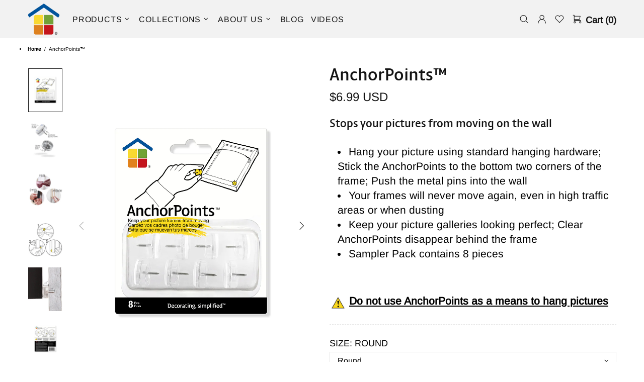

--- FILE ---
content_type: application/x-javascript
request_url: https://amaicdn.com/pricing-by-quantity/store/14dbc6f5f8a684172d25c5859f221fc8.js?1769220175941
body_size: 372
content:
/* Created at: 2025-10-21 05:05:00 */
            if(typeof Spurit === 'undefined') var Spurit = {};
            if(typeof Spurit.QuantityBreaks2 === 'undefined') Spurit.QuantityBreaks2 = {};
            Spurit.QuantityBreaks2.appUrl = 'https://quantitybreaks.amai.com';
            Spurit.QuantityBreaks2.config = {"schemes":[],"setting":{"webadvisor":"","product_page_position":"before","product_page_selector":"a[class=\"btn btn--text btn--status px-lg-0 js-store-lists-add-wishlist\"] > span:nth-of-type(1)","product_page_auto":0,"cart_page_selector_individual":"div[class=\"row d-flex align-items-center\"] > div:nth-of-type(1) > span[class=\"price\"] > span:nth-of-type(1) > span","cart_page_selector_individual_auto":0,"cart_page_selector_total":"div[class=\"row d-flex align-items-center\"] > div[class=\"col col-sm-4 col-lg-4 text-right\"] > span[class=\"price\"] > span:nth-of-type(1) > span","cart_page_selector_total_auto":0,"cart_page_selector_subtotal":"h3[class=\"mb-5\"] > span","cart_page_selector_subtotal_auto":0,"is_show_express_payment_button":1,"support_langify":0,"cart_ajax_enabled":0,"cart_ajax_selector_individual":"","cart_ajax_selector_individual_auto":0,"cart_ajax_selector_total":"","cart_ajax_selector_total_auto":0,"cart_ajax_selector_subtotal":"","cart_ajax_selector_subtotal_auto":0,"cart_ajax_selector_checkout":"","cart_ajax_selector_checkout_auto":0,"display_saved_amount":0,"saved_amount_template":"Save :diff!","display_saved_amount_individual":1,"display_saved_amount_total":0,"display_saved_amount_subtotal":0,"order_tag_name":"","cart_page_selector_upsell_normal_cart":"","cart_page_selector_upsell_normal_cart_auto":0,"cart_page_selector_upsell_ajax_cart":"","cart_page_selector_upsell_ajax_cart_auto":""},"design":{"data_common":{"saved_amount_color":"#FF0000"},"data":[{"id_tab":"volumeDiscountProduct","tab":"volumeDiscount","sub_tab":"product","template_selected":"table-default-1","tdt":{"product":{"default_a":{"off_each":{"value_key_selected":"custom","value_custom":"Buy [Q] for [E] each ([D] off!)"},"off_total_regardless_variants":{"value_key_selected":"custom","value_custom":"Buy [Q] of the same product for [T] ([D] off!)"},"off_total_variants_only":{"value_key_selected":"custom","value_custom":"Buy [Q] of the same product variant for [T] ([D] off!)"}},"grid":{"off_each_product_left":{"value_key_selected":"gridBuyQForEEach1","value_custom":""},"off_each_product_right":{"value_key_selected":"gridBuyQForEEach2","value_custom":""},"off_total_value_left":{"value_key_selected":"gridBuyQForT1","value_custom":""},"off_total_value_right":{"value_key_selected":"gridBuyQForT2","value_custom":""}},"grid_b":{"off_each_product_left":{"value_key_selected":"gridBuyQForEEach1","value_custom":""},"off_each_product_right":{"value_key_selected":"gridBuyQForEEach2","value_custom":""},"off_total_value_left":{"value_key_selected":"gridBuyQForT1","value_custom":""},"off_total_value_right":{"value_key_selected":"gridBuyQForT2","value_custom":""}},"selector":{"off_each_regardless_variants":{"value_key_selected":"buyQForEEach","value_custom":""},"off_each_variants_only":{"value_key_selected":"buyQForEEach","value_custom":""},"off_total_regardless_variants":{"value_key_selected":"buyQForEEach","value_custom":""},"off_total_variants_only":{"value_key_selected":"buyQProductsOfTheSameProductVariantForT","value_custom":""}}}}},{"id_tab":"volumeDiscountValue","tab":"volumeDiscount","sub_tab":"value","template_selected":"table-default-1","tdt":{"value":{"default_a":{"off_total_regardless_variants":{"value_key_selected":"custom","value_custom":"Buy [Q] of the same product for [T] ([D] off!)"},"off_total_variants_only":{"value_key_selected":"custom","value_custom":"Buy [Q] of the same product variant for [T] ([D] off!)"}},"grid":{"off_total_value_left":{"value_key_selected":"gridBuyQForT1","value_custom":""},"off_total_value_right":{"value_key_selected":"gridBuyQForT2","value_custom":""}},"grid_b":{"off_total_value_left":{"value_key_selected":"gridBuyQForT1","value_custom":""},"off_total_value_right":{"value_key_selected":"gridBuyQForT2","value_custom":""}}}}},{"id_tab":"mixAndMatch","tab":"mixAndMatch","sub_tab":"","template_selected":"table-default-1","tdt":{"product":{"default_a":{"off_each":{"value_key_selected":"custom","value_custom":"Buy [Q] for [T] ([D] off!)"},"off_total":{"value_key_selected":"custom","value_custom":"Buy [Q] for [T] ([D] off!)"},"off_each_same_collection":{"value_key_selected":"custom","value_custom":"Buy [Q] from the same collection for [T] ([D] off!)"},"off_total_same_collection":{"value_key_selected":"custom","value_custom":"Buy [Q] from the same collection for [T] ([D] off!)"}},"grid":{"off_each_by_product_left":{"value_key_selected":"gridBuyQProductsForEEach1","value_custom":""},"off_each_by_product_right":{"value_key_selected":"gridBuyQForEEach2","value_custom":""},"off_total_by_product_left":{"value_key_selected":"gridBuyQProductsForT1","value_custom":""},"off_total_by_product_right":{"value_key_selected":"gridBuyQProductsForT2","value_custom":""}},"grid_b":{"off_each_by_product_left":{"value_key_selected":"gridBuyQProductsForEEach1","value_custom":""},"off_each_by_product_right":{"value_key_selected":"gridBuyQForEEach2","value_custom":""},"off_total_by_product_left":{"value_key_selected":"gridBuyQProductsForT1","value_custom":""},"off_total_by_product_right":{"value_key_selected":"gridBuyQProductsForT2","value_custom":""}}},"value":{"default_a":{"off_each":{"value_key_selected":"custom","value_custom":"Buy [Q] for [T] ([D] off!)"},"off_total":{"value_key_selected":"custom","value_custom":"Buy [Q] for [T] ([D] off!)"},"off_each_same_collection":{"value_key_selected":"custom","value_custom":"Buy [Q] from the same collection for [T] ([D] off!)"},"off_total_same_collection":{"value_key_selected":"custom","value_custom":"Buy [Q] from the same collection for [T] ([D] off!)"}},"grid":{"off_each_by_value_left":{"value_key_selected":"gridBuyQForEEach1","value_custom":""},"off_each_by_value_right":{"value_key_selected":"gridBuyQForEEach2","value_custom":""},"off_total_by_value_left":{"value_key_selected":"gridBuyQForT1","value_custom":""},"off_total_by_value_right":{"value_key_selected":"gridBuyQProductsForT2","value_custom":""}},"grid_b":{"off_each_by_value_left":{"value_key_selected":"gridBuyQForEEach1","value_custom":""},"off_each_by_value_right":{"value_key_selected":"gridBuyQForEEach2","value_custom":""},"off_total_by_value_left":{"value_key_selected":"gridBuyQForT1","value_custom":""},"off_total_by_value_right":{"value_key_selected":"gridBuyQProductsForT2","value_custom":""}}}}},{"id_tab":"freeGifts","tab":"freeGifts","sub_tab":"","template_selected":"table-default-1","tdt":{"product":{"default_a":{"fallback":{"value_key_selected":"custom","value_custom":"Buy [Q] get [D]!"}}},"value":{"default_a":{"fallback":{"value_key_selected":"custom","value_custom":"Buy [Q] get [D]!"}}}}}]},"app_language":"en","free_gift":[],"scheme_preview":[]} ;